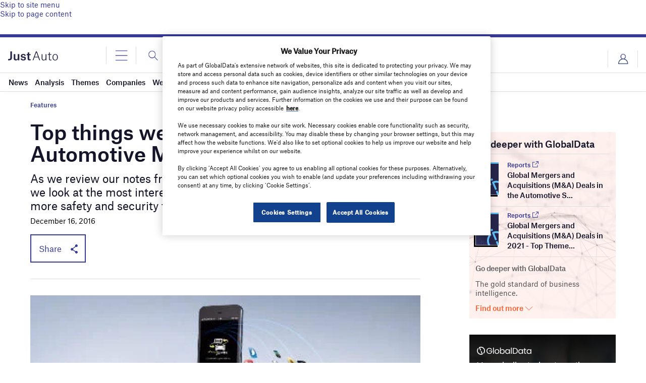

--- FILE ---
content_type: text/html; charset=utf-8
request_url: https://www.google.com/recaptcha/api2/anchor?ar=1&k=6LcqBjQUAAAAAOm0OoVcGhdeuwRaYeG44rfzGqtv&co=aHR0cHM6Ly93d3cuanVzdC1hdXRvLmNvbTo0NDM.&hl=en&v=PoyoqOPhxBO7pBk68S4YbpHZ&size=normal&anchor-ms=20000&execute-ms=30000&cb=onhka1fbj4bz
body_size: 49249
content:
<!DOCTYPE HTML><html dir="ltr" lang="en"><head><meta http-equiv="Content-Type" content="text/html; charset=UTF-8">
<meta http-equiv="X-UA-Compatible" content="IE=edge">
<title>reCAPTCHA</title>
<style type="text/css">
/* cyrillic-ext */
@font-face {
  font-family: 'Roboto';
  font-style: normal;
  font-weight: 400;
  font-stretch: 100%;
  src: url(//fonts.gstatic.com/s/roboto/v48/KFO7CnqEu92Fr1ME7kSn66aGLdTylUAMa3GUBHMdazTgWw.woff2) format('woff2');
  unicode-range: U+0460-052F, U+1C80-1C8A, U+20B4, U+2DE0-2DFF, U+A640-A69F, U+FE2E-FE2F;
}
/* cyrillic */
@font-face {
  font-family: 'Roboto';
  font-style: normal;
  font-weight: 400;
  font-stretch: 100%;
  src: url(//fonts.gstatic.com/s/roboto/v48/KFO7CnqEu92Fr1ME7kSn66aGLdTylUAMa3iUBHMdazTgWw.woff2) format('woff2');
  unicode-range: U+0301, U+0400-045F, U+0490-0491, U+04B0-04B1, U+2116;
}
/* greek-ext */
@font-face {
  font-family: 'Roboto';
  font-style: normal;
  font-weight: 400;
  font-stretch: 100%;
  src: url(//fonts.gstatic.com/s/roboto/v48/KFO7CnqEu92Fr1ME7kSn66aGLdTylUAMa3CUBHMdazTgWw.woff2) format('woff2');
  unicode-range: U+1F00-1FFF;
}
/* greek */
@font-face {
  font-family: 'Roboto';
  font-style: normal;
  font-weight: 400;
  font-stretch: 100%;
  src: url(//fonts.gstatic.com/s/roboto/v48/KFO7CnqEu92Fr1ME7kSn66aGLdTylUAMa3-UBHMdazTgWw.woff2) format('woff2');
  unicode-range: U+0370-0377, U+037A-037F, U+0384-038A, U+038C, U+038E-03A1, U+03A3-03FF;
}
/* math */
@font-face {
  font-family: 'Roboto';
  font-style: normal;
  font-weight: 400;
  font-stretch: 100%;
  src: url(//fonts.gstatic.com/s/roboto/v48/KFO7CnqEu92Fr1ME7kSn66aGLdTylUAMawCUBHMdazTgWw.woff2) format('woff2');
  unicode-range: U+0302-0303, U+0305, U+0307-0308, U+0310, U+0312, U+0315, U+031A, U+0326-0327, U+032C, U+032F-0330, U+0332-0333, U+0338, U+033A, U+0346, U+034D, U+0391-03A1, U+03A3-03A9, U+03B1-03C9, U+03D1, U+03D5-03D6, U+03F0-03F1, U+03F4-03F5, U+2016-2017, U+2034-2038, U+203C, U+2040, U+2043, U+2047, U+2050, U+2057, U+205F, U+2070-2071, U+2074-208E, U+2090-209C, U+20D0-20DC, U+20E1, U+20E5-20EF, U+2100-2112, U+2114-2115, U+2117-2121, U+2123-214F, U+2190, U+2192, U+2194-21AE, U+21B0-21E5, U+21F1-21F2, U+21F4-2211, U+2213-2214, U+2216-22FF, U+2308-230B, U+2310, U+2319, U+231C-2321, U+2336-237A, U+237C, U+2395, U+239B-23B7, U+23D0, U+23DC-23E1, U+2474-2475, U+25AF, U+25B3, U+25B7, U+25BD, U+25C1, U+25CA, U+25CC, U+25FB, U+266D-266F, U+27C0-27FF, U+2900-2AFF, U+2B0E-2B11, U+2B30-2B4C, U+2BFE, U+3030, U+FF5B, U+FF5D, U+1D400-1D7FF, U+1EE00-1EEFF;
}
/* symbols */
@font-face {
  font-family: 'Roboto';
  font-style: normal;
  font-weight: 400;
  font-stretch: 100%;
  src: url(//fonts.gstatic.com/s/roboto/v48/KFO7CnqEu92Fr1ME7kSn66aGLdTylUAMaxKUBHMdazTgWw.woff2) format('woff2');
  unicode-range: U+0001-000C, U+000E-001F, U+007F-009F, U+20DD-20E0, U+20E2-20E4, U+2150-218F, U+2190, U+2192, U+2194-2199, U+21AF, U+21E6-21F0, U+21F3, U+2218-2219, U+2299, U+22C4-22C6, U+2300-243F, U+2440-244A, U+2460-24FF, U+25A0-27BF, U+2800-28FF, U+2921-2922, U+2981, U+29BF, U+29EB, U+2B00-2BFF, U+4DC0-4DFF, U+FFF9-FFFB, U+10140-1018E, U+10190-1019C, U+101A0, U+101D0-101FD, U+102E0-102FB, U+10E60-10E7E, U+1D2C0-1D2D3, U+1D2E0-1D37F, U+1F000-1F0FF, U+1F100-1F1AD, U+1F1E6-1F1FF, U+1F30D-1F30F, U+1F315, U+1F31C, U+1F31E, U+1F320-1F32C, U+1F336, U+1F378, U+1F37D, U+1F382, U+1F393-1F39F, U+1F3A7-1F3A8, U+1F3AC-1F3AF, U+1F3C2, U+1F3C4-1F3C6, U+1F3CA-1F3CE, U+1F3D4-1F3E0, U+1F3ED, U+1F3F1-1F3F3, U+1F3F5-1F3F7, U+1F408, U+1F415, U+1F41F, U+1F426, U+1F43F, U+1F441-1F442, U+1F444, U+1F446-1F449, U+1F44C-1F44E, U+1F453, U+1F46A, U+1F47D, U+1F4A3, U+1F4B0, U+1F4B3, U+1F4B9, U+1F4BB, U+1F4BF, U+1F4C8-1F4CB, U+1F4D6, U+1F4DA, U+1F4DF, U+1F4E3-1F4E6, U+1F4EA-1F4ED, U+1F4F7, U+1F4F9-1F4FB, U+1F4FD-1F4FE, U+1F503, U+1F507-1F50B, U+1F50D, U+1F512-1F513, U+1F53E-1F54A, U+1F54F-1F5FA, U+1F610, U+1F650-1F67F, U+1F687, U+1F68D, U+1F691, U+1F694, U+1F698, U+1F6AD, U+1F6B2, U+1F6B9-1F6BA, U+1F6BC, U+1F6C6-1F6CF, U+1F6D3-1F6D7, U+1F6E0-1F6EA, U+1F6F0-1F6F3, U+1F6F7-1F6FC, U+1F700-1F7FF, U+1F800-1F80B, U+1F810-1F847, U+1F850-1F859, U+1F860-1F887, U+1F890-1F8AD, U+1F8B0-1F8BB, U+1F8C0-1F8C1, U+1F900-1F90B, U+1F93B, U+1F946, U+1F984, U+1F996, U+1F9E9, U+1FA00-1FA6F, U+1FA70-1FA7C, U+1FA80-1FA89, U+1FA8F-1FAC6, U+1FACE-1FADC, U+1FADF-1FAE9, U+1FAF0-1FAF8, U+1FB00-1FBFF;
}
/* vietnamese */
@font-face {
  font-family: 'Roboto';
  font-style: normal;
  font-weight: 400;
  font-stretch: 100%;
  src: url(//fonts.gstatic.com/s/roboto/v48/KFO7CnqEu92Fr1ME7kSn66aGLdTylUAMa3OUBHMdazTgWw.woff2) format('woff2');
  unicode-range: U+0102-0103, U+0110-0111, U+0128-0129, U+0168-0169, U+01A0-01A1, U+01AF-01B0, U+0300-0301, U+0303-0304, U+0308-0309, U+0323, U+0329, U+1EA0-1EF9, U+20AB;
}
/* latin-ext */
@font-face {
  font-family: 'Roboto';
  font-style: normal;
  font-weight: 400;
  font-stretch: 100%;
  src: url(//fonts.gstatic.com/s/roboto/v48/KFO7CnqEu92Fr1ME7kSn66aGLdTylUAMa3KUBHMdazTgWw.woff2) format('woff2');
  unicode-range: U+0100-02BA, U+02BD-02C5, U+02C7-02CC, U+02CE-02D7, U+02DD-02FF, U+0304, U+0308, U+0329, U+1D00-1DBF, U+1E00-1E9F, U+1EF2-1EFF, U+2020, U+20A0-20AB, U+20AD-20C0, U+2113, U+2C60-2C7F, U+A720-A7FF;
}
/* latin */
@font-face {
  font-family: 'Roboto';
  font-style: normal;
  font-weight: 400;
  font-stretch: 100%;
  src: url(//fonts.gstatic.com/s/roboto/v48/KFO7CnqEu92Fr1ME7kSn66aGLdTylUAMa3yUBHMdazQ.woff2) format('woff2');
  unicode-range: U+0000-00FF, U+0131, U+0152-0153, U+02BB-02BC, U+02C6, U+02DA, U+02DC, U+0304, U+0308, U+0329, U+2000-206F, U+20AC, U+2122, U+2191, U+2193, U+2212, U+2215, U+FEFF, U+FFFD;
}
/* cyrillic-ext */
@font-face {
  font-family: 'Roboto';
  font-style: normal;
  font-weight: 500;
  font-stretch: 100%;
  src: url(//fonts.gstatic.com/s/roboto/v48/KFO7CnqEu92Fr1ME7kSn66aGLdTylUAMa3GUBHMdazTgWw.woff2) format('woff2');
  unicode-range: U+0460-052F, U+1C80-1C8A, U+20B4, U+2DE0-2DFF, U+A640-A69F, U+FE2E-FE2F;
}
/* cyrillic */
@font-face {
  font-family: 'Roboto';
  font-style: normal;
  font-weight: 500;
  font-stretch: 100%;
  src: url(//fonts.gstatic.com/s/roboto/v48/KFO7CnqEu92Fr1ME7kSn66aGLdTylUAMa3iUBHMdazTgWw.woff2) format('woff2');
  unicode-range: U+0301, U+0400-045F, U+0490-0491, U+04B0-04B1, U+2116;
}
/* greek-ext */
@font-face {
  font-family: 'Roboto';
  font-style: normal;
  font-weight: 500;
  font-stretch: 100%;
  src: url(//fonts.gstatic.com/s/roboto/v48/KFO7CnqEu92Fr1ME7kSn66aGLdTylUAMa3CUBHMdazTgWw.woff2) format('woff2');
  unicode-range: U+1F00-1FFF;
}
/* greek */
@font-face {
  font-family: 'Roboto';
  font-style: normal;
  font-weight: 500;
  font-stretch: 100%;
  src: url(//fonts.gstatic.com/s/roboto/v48/KFO7CnqEu92Fr1ME7kSn66aGLdTylUAMa3-UBHMdazTgWw.woff2) format('woff2');
  unicode-range: U+0370-0377, U+037A-037F, U+0384-038A, U+038C, U+038E-03A1, U+03A3-03FF;
}
/* math */
@font-face {
  font-family: 'Roboto';
  font-style: normal;
  font-weight: 500;
  font-stretch: 100%;
  src: url(//fonts.gstatic.com/s/roboto/v48/KFO7CnqEu92Fr1ME7kSn66aGLdTylUAMawCUBHMdazTgWw.woff2) format('woff2');
  unicode-range: U+0302-0303, U+0305, U+0307-0308, U+0310, U+0312, U+0315, U+031A, U+0326-0327, U+032C, U+032F-0330, U+0332-0333, U+0338, U+033A, U+0346, U+034D, U+0391-03A1, U+03A3-03A9, U+03B1-03C9, U+03D1, U+03D5-03D6, U+03F0-03F1, U+03F4-03F5, U+2016-2017, U+2034-2038, U+203C, U+2040, U+2043, U+2047, U+2050, U+2057, U+205F, U+2070-2071, U+2074-208E, U+2090-209C, U+20D0-20DC, U+20E1, U+20E5-20EF, U+2100-2112, U+2114-2115, U+2117-2121, U+2123-214F, U+2190, U+2192, U+2194-21AE, U+21B0-21E5, U+21F1-21F2, U+21F4-2211, U+2213-2214, U+2216-22FF, U+2308-230B, U+2310, U+2319, U+231C-2321, U+2336-237A, U+237C, U+2395, U+239B-23B7, U+23D0, U+23DC-23E1, U+2474-2475, U+25AF, U+25B3, U+25B7, U+25BD, U+25C1, U+25CA, U+25CC, U+25FB, U+266D-266F, U+27C0-27FF, U+2900-2AFF, U+2B0E-2B11, U+2B30-2B4C, U+2BFE, U+3030, U+FF5B, U+FF5D, U+1D400-1D7FF, U+1EE00-1EEFF;
}
/* symbols */
@font-face {
  font-family: 'Roboto';
  font-style: normal;
  font-weight: 500;
  font-stretch: 100%;
  src: url(//fonts.gstatic.com/s/roboto/v48/KFO7CnqEu92Fr1ME7kSn66aGLdTylUAMaxKUBHMdazTgWw.woff2) format('woff2');
  unicode-range: U+0001-000C, U+000E-001F, U+007F-009F, U+20DD-20E0, U+20E2-20E4, U+2150-218F, U+2190, U+2192, U+2194-2199, U+21AF, U+21E6-21F0, U+21F3, U+2218-2219, U+2299, U+22C4-22C6, U+2300-243F, U+2440-244A, U+2460-24FF, U+25A0-27BF, U+2800-28FF, U+2921-2922, U+2981, U+29BF, U+29EB, U+2B00-2BFF, U+4DC0-4DFF, U+FFF9-FFFB, U+10140-1018E, U+10190-1019C, U+101A0, U+101D0-101FD, U+102E0-102FB, U+10E60-10E7E, U+1D2C0-1D2D3, U+1D2E0-1D37F, U+1F000-1F0FF, U+1F100-1F1AD, U+1F1E6-1F1FF, U+1F30D-1F30F, U+1F315, U+1F31C, U+1F31E, U+1F320-1F32C, U+1F336, U+1F378, U+1F37D, U+1F382, U+1F393-1F39F, U+1F3A7-1F3A8, U+1F3AC-1F3AF, U+1F3C2, U+1F3C4-1F3C6, U+1F3CA-1F3CE, U+1F3D4-1F3E0, U+1F3ED, U+1F3F1-1F3F3, U+1F3F5-1F3F7, U+1F408, U+1F415, U+1F41F, U+1F426, U+1F43F, U+1F441-1F442, U+1F444, U+1F446-1F449, U+1F44C-1F44E, U+1F453, U+1F46A, U+1F47D, U+1F4A3, U+1F4B0, U+1F4B3, U+1F4B9, U+1F4BB, U+1F4BF, U+1F4C8-1F4CB, U+1F4D6, U+1F4DA, U+1F4DF, U+1F4E3-1F4E6, U+1F4EA-1F4ED, U+1F4F7, U+1F4F9-1F4FB, U+1F4FD-1F4FE, U+1F503, U+1F507-1F50B, U+1F50D, U+1F512-1F513, U+1F53E-1F54A, U+1F54F-1F5FA, U+1F610, U+1F650-1F67F, U+1F687, U+1F68D, U+1F691, U+1F694, U+1F698, U+1F6AD, U+1F6B2, U+1F6B9-1F6BA, U+1F6BC, U+1F6C6-1F6CF, U+1F6D3-1F6D7, U+1F6E0-1F6EA, U+1F6F0-1F6F3, U+1F6F7-1F6FC, U+1F700-1F7FF, U+1F800-1F80B, U+1F810-1F847, U+1F850-1F859, U+1F860-1F887, U+1F890-1F8AD, U+1F8B0-1F8BB, U+1F8C0-1F8C1, U+1F900-1F90B, U+1F93B, U+1F946, U+1F984, U+1F996, U+1F9E9, U+1FA00-1FA6F, U+1FA70-1FA7C, U+1FA80-1FA89, U+1FA8F-1FAC6, U+1FACE-1FADC, U+1FADF-1FAE9, U+1FAF0-1FAF8, U+1FB00-1FBFF;
}
/* vietnamese */
@font-face {
  font-family: 'Roboto';
  font-style: normal;
  font-weight: 500;
  font-stretch: 100%;
  src: url(//fonts.gstatic.com/s/roboto/v48/KFO7CnqEu92Fr1ME7kSn66aGLdTylUAMa3OUBHMdazTgWw.woff2) format('woff2');
  unicode-range: U+0102-0103, U+0110-0111, U+0128-0129, U+0168-0169, U+01A0-01A1, U+01AF-01B0, U+0300-0301, U+0303-0304, U+0308-0309, U+0323, U+0329, U+1EA0-1EF9, U+20AB;
}
/* latin-ext */
@font-face {
  font-family: 'Roboto';
  font-style: normal;
  font-weight: 500;
  font-stretch: 100%;
  src: url(//fonts.gstatic.com/s/roboto/v48/KFO7CnqEu92Fr1ME7kSn66aGLdTylUAMa3KUBHMdazTgWw.woff2) format('woff2');
  unicode-range: U+0100-02BA, U+02BD-02C5, U+02C7-02CC, U+02CE-02D7, U+02DD-02FF, U+0304, U+0308, U+0329, U+1D00-1DBF, U+1E00-1E9F, U+1EF2-1EFF, U+2020, U+20A0-20AB, U+20AD-20C0, U+2113, U+2C60-2C7F, U+A720-A7FF;
}
/* latin */
@font-face {
  font-family: 'Roboto';
  font-style: normal;
  font-weight: 500;
  font-stretch: 100%;
  src: url(//fonts.gstatic.com/s/roboto/v48/KFO7CnqEu92Fr1ME7kSn66aGLdTylUAMa3yUBHMdazQ.woff2) format('woff2');
  unicode-range: U+0000-00FF, U+0131, U+0152-0153, U+02BB-02BC, U+02C6, U+02DA, U+02DC, U+0304, U+0308, U+0329, U+2000-206F, U+20AC, U+2122, U+2191, U+2193, U+2212, U+2215, U+FEFF, U+FFFD;
}
/* cyrillic-ext */
@font-face {
  font-family: 'Roboto';
  font-style: normal;
  font-weight: 900;
  font-stretch: 100%;
  src: url(//fonts.gstatic.com/s/roboto/v48/KFO7CnqEu92Fr1ME7kSn66aGLdTylUAMa3GUBHMdazTgWw.woff2) format('woff2');
  unicode-range: U+0460-052F, U+1C80-1C8A, U+20B4, U+2DE0-2DFF, U+A640-A69F, U+FE2E-FE2F;
}
/* cyrillic */
@font-face {
  font-family: 'Roboto';
  font-style: normal;
  font-weight: 900;
  font-stretch: 100%;
  src: url(//fonts.gstatic.com/s/roboto/v48/KFO7CnqEu92Fr1ME7kSn66aGLdTylUAMa3iUBHMdazTgWw.woff2) format('woff2');
  unicode-range: U+0301, U+0400-045F, U+0490-0491, U+04B0-04B1, U+2116;
}
/* greek-ext */
@font-face {
  font-family: 'Roboto';
  font-style: normal;
  font-weight: 900;
  font-stretch: 100%;
  src: url(//fonts.gstatic.com/s/roboto/v48/KFO7CnqEu92Fr1ME7kSn66aGLdTylUAMa3CUBHMdazTgWw.woff2) format('woff2');
  unicode-range: U+1F00-1FFF;
}
/* greek */
@font-face {
  font-family: 'Roboto';
  font-style: normal;
  font-weight: 900;
  font-stretch: 100%;
  src: url(//fonts.gstatic.com/s/roboto/v48/KFO7CnqEu92Fr1ME7kSn66aGLdTylUAMa3-UBHMdazTgWw.woff2) format('woff2');
  unicode-range: U+0370-0377, U+037A-037F, U+0384-038A, U+038C, U+038E-03A1, U+03A3-03FF;
}
/* math */
@font-face {
  font-family: 'Roboto';
  font-style: normal;
  font-weight: 900;
  font-stretch: 100%;
  src: url(//fonts.gstatic.com/s/roboto/v48/KFO7CnqEu92Fr1ME7kSn66aGLdTylUAMawCUBHMdazTgWw.woff2) format('woff2');
  unicode-range: U+0302-0303, U+0305, U+0307-0308, U+0310, U+0312, U+0315, U+031A, U+0326-0327, U+032C, U+032F-0330, U+0332-0333, U+0338, U+033A, U+0346, U+034D, U+0391-03A1, U+03A3-03A9, U+03B1-03C9, U+03D1, U+03D5-03D6, U+03F0-03F1, U+03F4-03F5, U+2016-2017, U+2034-2038, U+203C, U+2040, U+2043, U+2047, U+2050, U+2057, U+205F, U+2070-2071, U+2074-208E, U+2090-209C, U+20D0-20DC, U+20E1, U+20E5-20EF, U+2100-2112, U+2114-2115, U+2117-2121, U+2123-214F, U+2190, U+2192, U+2194-21AE, U+21B0-21E5, U+21F1-21F2, U+21F4-2211, U+2213-2214, U+2216-22FF, U+2308-230B, U+2310, U+2319, U+231C-2321, U+2336-237A, U+237C, U+2395, U+239B-23B7, U+23D0, U+23DC-23E1, U+2474-2475, U+25AF, U+25B3, U+25B7, U+25BD, U+25C1, U+25CA, U+25CC, U+25FB, U+266D-266F, U+27C0-27FF, U+2900-2AFF, U+2B0E-2B11, U+2B30-2B4C, U+2BFE, U+3030, U+FF5B, U+FF5D, U+1D400-1D7FF, U+1EE00-1EEFF;
}
/* symbols */
@font-face {
  font-family: 'Roboto';
  font-style: normal;
  font-weight: 900;
  font-stretch: 100%;
  src: url(//fonts.gstatic.com/s/roboto/v48/KFO7CnqEu92Fr1ME7kSn66aGLdTylUAMaxKUBHMdazTgWw.woff2) format('woff2');
  unicode-range: U+0001-000C, U+000E-001F, U+007F-009F, U+20DD-20E0, U+20E2-20E4, U+2150-218F, U+2190, U+2192, U+2194-2199, U+21AF, U+21E6-21F0, U+21F3, U+2218-2219, U+2299, U+22C4-22C6, U+2300-243F, U+2440-244A, U+2460-24FF, U+25A0-27BF, U+2800-28FF, U+2921-2922, U+2981, U+29BF, U+29EB, U+2B00-2BFF, U+4DC0-4DFF, U+FFF9-FFFB, U+10140-1018E, U+10190-1019C, U+101A0, U+101D0-101FD, U+102E0-102FB, U+10E60-10E7E, U+1D2C0-1D2D3, U+1D2E0-1D37F, U+1F000-1F0FF, U+1F100-1F1AD, U+1F1E6-1F1FF, U+1F30D-1F30F, U+1F315, U+1F31C, U+1F31E, U+1F320-1F32C, U+1F336, U+1F378, U+1F37D, U+1F382, U+1F393-1F39F, U+1F3A7-1F3A8, U+1F3AC-1F3AF, U+1F3C2, U+1F3C4-1F3C6, U+1F3CA-1F3CE, U+1F3D4-1F3E0, U+1F3ED, U+1F3F1-1F3F3, U+1F3F5-1F3F7, U+1F408, U+1F415, U+1F41F, U+1F426, U+1F43F, U+1F441-1F442, U+1F444, U+1F446-1F449, U+1F44C-1F44E, U+1F453, U+1F46A, U+1F47D, U+1F4A3, U+1F4B0, U+1F4B3, U+1F4B9, U+1F4BB, U+1F4BF, U+1F4C8-1F4CB, U+1F4D6, U+1F4DA, U+1F4DF, U+1F4E3-1F4E6, U+1F4EA-1F4ED, U+1F4F7, U+1F4F9-1F4FB, U+1F4FD-1F4FE, U+1F503, U+1F507-1F50B, U+1F50D, U+1F512-1F513, U+1F53E-1F54A, U+1F54F-1F5FA, U+1F610, U+1F650-1F67F, U+1F687, U+1F68D, U+1F691, U+1F694, U+1F698, U+1F6AD, U+1F6B2, U+1F6B9-1F6BA, U+1F6BC, U+1F6C6-1F6CF, U+1F6D3-1F6D7, U+1F6E0-1F6EA, U+1F6F0-1F6F3, U+1F6F7-1F6FC, U+1F700-1F7FF, U+1F800-1F80B, U+1F810-1F847, U+1F850-1F859, U+1F860-1F887, U+1F890-1F8AD, U+1F8B0-1F8BB, U+1F8C0-1F8C1, U+1F900-1F90B, U+1F93B, U+1F946, U+1F984, U+1F996, U+1F9E9, U+1FA00-1FA6F, U+1FA70-1FA7C, U+1FA80-1FA89, U+1FA8F-1FAC6, U+1FACE-1FADC, U+1FADF-1FAE9, U+1FAF0-1FAF8, U+1FB00-1FBFF;
}
/* vietnamese */
@font-face {
  font-family: 'Roboto';
  font-style: normal;
  font-weight: 900;
  font-stretch: 100%;
  src: url(//fonts.gstatic.com/s/roboto/v48/KFO7CnqEu92Fr1ME7kSn66aGLdTylUAMa3OUBHMdazTgWw.woff2) format('woff2');
  unicode-range: U+0102-0103, U+0110-0111, U+0128-0129, U+0168-0169, U+01A0-01A1, U+01AF-01B0, U+0300-0301, U+0303-0304, U+0308-0309, U+0323, U+0329, U+1EA0-1EF9, U+20AB;
}
/* latin-ext */
@font-face {
  font-family: 'Roboto';
  font-style: normal;
  font-weight: 900;
  font-stretch: 100%;
  src: url(//fonts.gstatic.com/s/roboto/v48/KFO7CnqEu92Fr1ME7kSn66aGLdTylUAMa3KUBHMdazTgWw.woff2) format('woff2');
  unicode-range: U+0100-02BA, U+02BD-02C5, U+02C7-02CC, U+02CE-02D7, U+02DD-02FF, U+0304, U+0308, U+0329, U+1D00-1DBF, U+1E00-1E9F, U+1EF2-1EFF, U+2020, U+20A0-20AB, U+20AD-20C0, U+2113, U+2C60-2C7F, U+A720-A7FF;
}
/* latin */
@font-face {
  font-family: 'Roboto';
  font-style: normal;
  font-weight: 900;
  font-stretch: 100%;
  src: url(//fonts.gstatic.com/s/roboto/v48/KFO7CnqEu92Fr1ME7kSn66aGLdTylUAMa3yUBHMdazQ.woff2) format('woff2');
  unicode-range: U+0000-00FF, U+0131, U+0152-0153, U+02BB-02BC, U+02C6, U+02DA, U+02DC, U+0304, U+0308, U+0329, U+2000-206F, U+20AC, U+2122, U+2191, U+2193, U+2212, U+2215, U+FEFF, U+FFFD;
}

</style>
<link rel="stylesheet" type="text/css" href="https://www.gstatic.com/recaptcha/releases/PoyoqOPhxBO7pBk68S4YbpHZ/styles__ltr.css">
<script nonce="E82q40UEFGRva0UmHQEfcg" type="text/javascript">window['__recaptcha_api'] = 'https://www.google.com/recaptcha/api2/';</script>
<script type="text/javascript" src="https://www.gstatic.com/recaptcha/releases/PoyoqOPhxBO7pBk68S4YbpHZ/recaptcha__en.js" nonce="E82q40UEFGRva0UmHQEfcg">
      
    </script></head>
<body><div id="rc-anchor-alert" class="rc-anchor-alert"></div>
<input type="hidden" id="recaptcha-token" value="[base64]">
<script type="text/javascript" nonce="E82q40UEFGRva0UmHQEfcg">
      recaptcha.anchor.Main.init("[\x22ainput\x22,[\x22bgdata\x22,\x22\x22,\[base64]/[base64]/[base64]/ZyhXLGgpOnEoW04sMjEsbF0sVywwKSxoKSxmYWxzZSxmYWxzZSl9Y2F0Y2goayl7RygzNTgsVyk/[base64]/[base64]/[base64]/[base64]/[base64]/[base64]/[base64]/bmV3IEJbT10oRFswXSk6dz09Mj9uZXcgQltPXShEWzBdLERbMV0pOnc9PTM/bmV3IEJbT10oRFswXSxEWzFdLERbMl0pOnc9PTQ/[base64]/[base64]/[base64]/[base64]/[base64]\\u003d\x22,\[base64]\\u003d\\u003d\x22,\x22w4pPdMKvwrFJTsK4d3Rhw6A4wrXCt8OSwr1wwp4+w7IdZHrCtMKEworCk8O4wqo/KMOEw6jDjHwBwr/[base64]/CgXwkBcOIPm/CkVAEw6jDuwjCinctQsORw6ESw7/[base64]/P8KXMDHCusKzLcKSwo3DpsONw7IIw5LDpsOSwrpCACQhwr3DuMO5XXzDl8OIXcOjwoYqQMOldGdJbxPDr8KrW8KGwrnCgMOaaFvCkSnDq03CtzJMQcOQB8OKwoLDn8O7wpNAwrpMbHZ+OMOjwqkBGcOcRRPCi8KJYFLDmAQzRGhhK0zCsMKpwpo/BQXCvcKSc2HDuh/CkMKFw6dlIsOrworCg8KDXcO5BVXDssK4woMEwonCl8KNw5rDnVzCgl4kw5cVwo4Hw4vCm8KRwo/[base64]/w44qw6hOw4w4FMK0w71Ww41vBDrDtQ7Cu8KYw6s9w44Ew5PCn8KvGsK/TwrDgcO2BsO7GU7CisKoMiTDplpWSQPDtjnDn0kOScOhCcK2wq7DrMKka8KJwo4rw6UMZnEcwrM/w4DCtsOJfMKbw5wFwqgtMsK7wqvCncOgwpIcDcKCw5Vowo3Cs37CgsOpw43CucKxw5hCCcKoR8Kdwo/DsgXCiMK7woUgPCkebUbChsKzUk4mLsKYVWPChcOxwrDDjAkVw53DjljCilPCvjNVIMKswqnCrnpUwqHCkyJxwrbCom/CmcKwPGgIwoTCucKGw6LDpEbCv8OGHcKJUigyPQZ2SsOgwojDoGYNaDHDjMO8wqDDscKuQcKPw5RPbhfCncO0TSk2wpbCtcOXw6t7w6I3w7XCmsObexsCLcO9LsObw6XCjsO/Y8K+w6QMGcOPwqXDviplR8Klc8K2DcOfEMKNBAbDisOjQnVgBStKw6BqRDRXCsK7wqBkIStuw48yw5XDuzzDlGR+wr5OTRnCksK1woofKcOIwoQsw7TDlQ/CiwRIFW/ClsKYPsOUIEDDqHbDuTsGw5/CvhFwM8K5wqVDegrDtMOOw5jDjcOQw6bCgMOlVcOnDcKySsODLsODwoJsWMKaJBkuwonDskzCp8KJT8Odw505e8O/[base64]/CoVANw5NsXcKgI8KSXsKbBXvDkBwBAlgZQsOeJGxpw4XClmDCh8K9w7bCucOEXRMxwohew6F+JWUHw6fCnWrCvMKVbwzCuDnDkBnCusKfDAk8FnYFwqjCnMOxEcK0wp7CjMOcAsKoecOccxzCq8OWA1jCv8O9CgZyw6oSTjNpwohVwpEdH8O/wogywpbClMORw4AoEFTCmlljDHbDt1rDo8K5w4PDnsOCcsK+wpDDpVpjw5BQAcKkw4Z3XnPDvMK9RMKGwpo5wo94bWl9H8ODw53ChMOzc8K4dMOxw7zDrDgvw6zCv8OmYcKQLw/[base64]/wrxqwqsPwo12w7twIADCkCPCs8KBwq0mw4tnw6fCk2Aew6DClg/DrsK8w7/ClHLDjQLCrsOuOzFrPMOhw6xVwo7CucOgwq07wpBow6sEYsOXwpnDnsKiMHDCocOHwr0Rw4TDvw0qw5/[base64]/[base64]/w4YwE8K8w7bDnhDCu8KJdgt/[base64]/VMOUEsKfw79nwq1bPCTDlsK6wqDDnxMYw6zClAZqwrTDr2p7woTDvXoKwoZpJW/[base64]/DvcKubcKtQlAaLGkWXwd0wqEQQ2TDn8O6w41QBBYKwrICJ1zCp8OCw6LCoVXDjcOhYMOtIcKbwo9BOsOhfBw4angMUD7DvwvCiMKvecK/w6DCsMK7Wi7CocK7SlfDvsKPGH8DH8OnWsKnw77DvSjDrcOtw5fDucOxwoXDqyNwMhsGwoA+dB7DuMKww6IJw4EAw7g6wqnCsMKtdQt+w7tNw6/[base64]/[base64]/w67CncKFwoxiw4g8w7TCkiJ8woLDnH4mw6PCucKUJMKcwoN3acK/wrBHw60/w4XCj8O7w4l1EcO7w47CtsKSw7ZvwpfCgMOlw6XDt3nCjTwRNgnDhV14YjFFfcOTcMOfw6gxwrZQw73DuTEqw6lNwpDDrkzCicOOwrvDu8OFFcOxw7p0w7R/YHZKN8OHw6Ymw67DssORwrTCqHbDjcO4DCFYTcKZLgdFQFA7VgXDtgAQw7/[base64]/[base64]/CrR4Gw60uwqfDoj0nVMO5QcKZw5sowpo4wq4uw4PDtMKOwq7ChQjDnsO0WwLDssOVNsKWZVHDiTMowpBED8Kuw73DmsOPw7F6w4d4wrEMBx7DsHvCuCsBw43Dj8OlcMOmYnd0wpQGwpvChsKpw6rCpsKpw7/[base64]/wqIkcnDCki/[base64]/CrF9Fw6TDncKOOMKIBwTClwHChVZzwo4uwpQXC8KHdkN2wqLCtMO8wr7Do8OywqLDvMOPNsKgf8OdwojCqcKCw5zDgcKxBcKGwoMrwrxEPsO1w5bCqMO+w6HDgMKaw7/CmVF9wqHCmkdOBAbCpi3Dpi0GwqPCrcOZScOUwrfDrsK3w4gzW3DDkEHCs8Kow7DCuDsxw6MEeMOQwqTDoMK6w5vDkcKPO8ORW8Omw7DDocK3w6rCnRXDtlhlw7zDhC3Dk3Aew7rCrRNcwrTDoEZowr3CmkfDvUzDocKOB8OoOsK6acKfwrs5wofDkEXCscOyw7E/[base64]/[base64]/Ch1zDgzwywpFNwpcCwqXDhsKswow3w73CuMKXwo7DqE3DghPDmmtqwoNeYF3CvMOkwpXCjsKHw6vDmMOmY8K4YsO9w4zCvl/CpMKowp5Jw7vCmXdJw4bDtMKXNQMtwqfCjwfDsznCucOzw7/CoH0lwpxpwrbDhcO9JsKQdcO7WnljAwYaSsK2wrkyw5oPbGUObsOncHcwOzfDmxVFC8O2NBgMLMKICSjDgjTCuyQew4thw43DksOow7lcwrnDtj0MMxNMwrnCgsObw7XCiE3DkyHDuMOiwo9pw6rChiR2wrvDpifDucK4w7TDv2kuwrwpw5FXw6bDhl/DlmTDvwTDtcKVBRjDrsKHwq3Dn1wPwrAzPMK1wrB3I8OcUsOuwr7CmMOwIXLDo8KbwoYRw7tkw6vDkScaQiTDlcOyw7rDhSd7FMKRwpXCn8KCahzDs8ODw5VufsOKwoYXOsK/[base64]/DlMKuw6vCi8OfC8O8Wm3CnMOkwr41J3NeB8ONNlbCosK+wp/DmMOEYcOgwqTDiFbDjsKPwqbDnUp8w4/DmMKkJ8O1F8OwRT5SRsKrSxNdMDrCnUl2w6J8LhhyKcOQw4/[base64]/chxye20aw6rDrcOSw6Rcw5U8PGdcI8KuJj5KH8KVwpPCt8KLTsObf8OUw7DDp8KgDMOGQcK4wolPw6liwqrCnMO0wrl7w4FMw6bDt8KlI8KPa8KXexzDqsKXwrMpNFbDscOrAmrCuxrDuG/Coi0cfyvDtDPDjXUNektzecOnasOEw6wsOG7Duw5DD8OgVThBwocew6jDtMO6P8K/wrHCicKPw5ZUw51uFcK0EmfDvMOiTsKjw5vDghzCmMO1wqQZC8OwFxHCj8OuJm5HEsOqwrjCtgzDmMO6CX4gw53DikPCu8KSwozDpcOxYybDtsKxwpbCjl7Clnxbw4/Dn8KpwpQ8w7AywpjCsMK6wqTDlWrDhcKOwo/[base64]/DgcKuFMK8NB0Ew7vDuCULw4fCgSvDnMKHw7wxAF/[base64]/[base64]/[base64]/Cqh5bw6zDu24BfcOlwo5QDSjDqSRnw4nDksKRw4oywrgOw7PDjcOUwqoXVHXCjEE8woxcwoPCj8ONZ8Oqw6DDusKLVE5fwpx7HMOkXUnDmHJKLFvCn8K+CWHDvcKvwqHDlQ8Dw6HCksO/[base64]/DrFzDv2vCvcK/aMOuKzfDi8OlAcKyasOKOSTCvMOwwpDDkHJ5JsOTO8KMw4HDlD3DusOzwrHDisKeAsKDw6jCoMOww43DohMUOMKQf8KiLgEKTsOEcj7Dnx7DkcKCVMK7b8KfwpXCosKODCrCsMK/wpDCmRlhw6zCr2AKT8O4YwREwp/DnhbDoMKww5nCt8Oiw44AGMOCwpvCicO0F8KiwosowprDmsK+w5/[base64]/VcOPNsKuw7TClMO9cXXCj8Kpc8OgwpQVacKww7kow6LDpRoHGsO9eBJjcMOywohjw6rCgCHDjEktKiTDn8KWwrU/[base64]/CkcOAUsOXw6F6DsKjYVnCvMKKwpnCmjjCvjQ6wp8XS0FewpbCoVVMw79mw4XCusK/w4XDucOQAWgDw5Izw7oORMKDWEvClwLCqQRDw4LCjcKMHcO0PHdJwo9JwojCii46Szc5IQ9zwpTChsKPIsOfwq3Cr8KBCCMaL2tJPVXDgCDDp8OrTG7CqcOHFMKnRcO/w48fw7sUwoTCq0dkOsOAwq4ndMOZw5/CmcOaC8OhRR3Cn8KhKBDCg8OiHcOMw5vDg0HCtsOtw6/[base64]/Dtmg6w6PClcKtwosXwqgrwqTDm2/DrGXCg8OaW8KBwpA9eAd6V8K/[base64]/DqgzDpMO5wofCvApxG8OkwoLCl8OcEwM5a3BXw5EyS8O2wqbCq31gw5MnZBYXw4hjw4HCh2M0YjR1w6dBcsOSXsKGwpvDpsKhw7p7wrzChw/DpsOjwqQbOcOvwqt6w71YO1FUw48XbsKsKyjDkMO/CMO6YcKpP8O4IMOsbj7DvMO6LMO4w5IXGkADwrvCmWnDuA7ChcOoJyPCsU81wqMfFMKdwpM5w51kbcK1H8OpETo1HCEkw6Ibw6rDly7DgHI/w4fChsOPSy83WMOgwrbCpQYAw5Q0I8OWw4vCoMOIwpXCj0DDkGVJfW8wdcKqXsKUTMOGUMKiwo9ywqBRw4Y0LsOyw4VIe8KZKTAPVcOZwoltwqrCtSBtVQdiwpIwwpnCrmkJwpvDsMKAbS4dD8KrOlTCrU/ClsKMWMOICEnDq1/[base64]/DqFEPMsKdP8OTP3rDjH57R8O9wp9fwrzChnN/wqdTwp4UfsKwwp5OwoPDrcKDw7piHFLCkVPCgcOJRXLDosOjMFvCvsK7wpo+Il0ZPSoLw5sJecKsOEJDDFYVIcKXDcKGw7ETQX/DgGQ0w6QPwqtFw47Com7Cl8OkckZ6XcOnDmUXZhXDhn8wGMKaw7JzU8KYY2HCsR0VGCfClMOzw6HDgMKyw6TCjm7DtMKaW3DCtcOswqXDtsKQw7saUgZHw4Z/DcKnwqVbwrA4EsKIDR/CvMKdwpTDqsKUwpPDmjZvw4shMcOiw6jDrivDrsO/[base64]/WCTCsMO+w7hTwqgWTBJ5ZMKXwq/[base64]/w6nDhsKTHBsMKkvDlxrCq8KHwqDDlwsnw6g6w6nDghnDn8Kaw5LCtnJMw5x5w50vfMK6w6/[base64]/CtDDChhtYw6fCpMKtw7LDjAbDpsKDJzvDpMKLwovCjsOUX1bDl0PCqA5HwpvDq8OiAsOSV8OYw7FDwpjCn8OdwrFVwqLCtMKnw4zCjjrDhk9Wb8Ovwqg4HVrCrcK6w4jCgcOpwozCh3bCr8Ocw4HCrwnDp8KVw5bCg8K/[base64]/NcKOXsO0woXCtsOHw7HDqkHCkMK0c0M2w6LDkE/ClE7DlG7DkcKMw4Agwo3CkcO2wr5PbGtvIsKgE0IrwqHDtjxrSkZ3YMOVBMO4wrvDp3E7wo/DpU85w6zDm8KQw5lHw7bDqzfCv1XDq8O1C8KydsOXw7Q8w6EpwqfCksKkQAFsKg7Cj8K0woMAw5/DsV9vw6deasK9w6DDh8KSQsKgwqnDjsKEw44Sw49UA1BvwpY+IA7CkGPDncOlNEzCj0bCszxDJ8KswrHDtWUdwq3CqcKiB3N2w6DDssOmUsKPMQHDlR/CtDIjwpYXTG7ChsONw6gzY0zDiQ/DosOIF07DssKiKjdwS8KbAwZ6wp3Ch8OUBUsww4N9YHUUwqMSGALCjcKJwrVRPcOZw6XDksOqJAzDk8K/w7HCqEjDucOfwo1mw4kMci3CisKLGcKbVijCgsOMGVjCvsKgwpxZRUUtwq4DSFBRTMK5wpJnwrvDrsOIw5FvQzbCoGMHwpZRw5QLw5Qmw6AOw5DCpcO4w4MsesKCDgXDtMK0wqAwwoTDsWvDnsOEw4YkIU5nw5HDvcKbw51LLB5dw63Cg1/ChsOsaMKqw5vCsXt3wo5/w6I3w7zCssO4w5lZc1zDoGzDsR3CtcKfS8K6wqMdw6fCocO3AR/Co03DnHLCjlTCtsOIGMODW8K/MX/DisK8w5fCrcKTVMK2w5nDh8O7d8K9QsKzY8Oqw6RcDMOmM8O7wqrCu8OBwqJ0wolBwrsCw7Myw7DCjsKtwofCiMKYbhwgJiFqb2pWw5gaw4XDksOdw7TComPCvMOzcBViwpIPCnM6w6N2eEzDtBHCnyIuwrx5w7AGwrdpw5k/wo7DlhReV8O5w6rDrQdQwrfCqkHDncKAWsKbw5XDgsONw7XDnsOaw7TDuVLDiV5Vw5XDhBBcGcK6w5k2w4zDvjvCoMO7BsOSwpHDg8KlfsKJwplhCxLCn8ObNyNQJ19DPUo0HGLDisOdeSoJwqdvwq4FIjt1wp/DoMOhdEgnSsKBFE9AeiFVcsOif8OzKcK7BMO/wpk0w4RDwps7wr4Zw65pPyEROSQkw7xEIRfDiMOLwrZ6wonCjy3Ds33DtcKbw5jCvBDDj8O5XMOBwq0hwqHCpiRjFws7CMKBOhojLcOZB8OmXynCrSjDq8KcERFKwrcww7JmwrvDgMKXbUQIFcKEw4nDhi/DpDbDisKLwrbCthdlEjNxwppYw5XCl3jDrHjCqCJMwqTCiErDlXLDmg/Dn8OCwpAjw71yUG7DqMKEw5EAw6gFOMKRw47Dn8Orwp7CmiB1wonCtMKffcOEwpXDq8KHw69/w6/DhMK5wqITw7bDqcOlw4svw5zDs0tOwqLCkMKUwrdew4RRw50+AcORfCjDsHjDlcKpwqUxw5DCtcORCRnCscK3wrTCkktHNcKcwopKwrXCq8K/eMKyGh3Cqi/CoSDCi0I4X8KoJQTClMKBwqtqwoA2csKTwrLCiznDq8OsJm/DrGNnNcKqaMKdGmHCjTnCkHzClmdQdMKrwpvDrCFsHWNKTyhGQE1GwpF8Ri7Do1zDq8KLw5jCtkAyS3LDrQMiCnnCt8Ogw647ZMOQSGY+w6JQflpUw6nDtsOjw4zCiw0MwoJeeh8bwoM8w6PCvj4Bw54UE8Kbwq/CgsOVw4g/w79pBMOlwqTCpMK5f8OTwqfCuV3DtQjCncOmwrnDiVMcPAwGwqfDqD3Do8KkMzzCpGJpwqXDtF3ClHIew5pGw4PDr8KlwpJGwrTCgjfDpcODwoM0NRkRwq5zMMKRw73Dmm3DjBHDigXCisOxwqQmwqvDh8OkwoLCtycwQcKQw57ClcKywqMaMkDDl8OlwqMxfcO4w7/CmsOBw7/DsMKkw57CnA3DgsKIwo1hw5pEw50DU8OdeMKgwp5qKcKxw4nCi8Onw4kUVhc7Z0TCrxbCmBDClRTCiw4bFcOUMMO9JcKCRQ9XwpE0Hj/[base64]/[base64]/DjcO+wo9ZwrrCssO3woVXw7vDt1vDkcKMw47Dg1BKZsKGw7DClkdCw78gKsOzw5NRHsK+LXAow68Yf8OVFxYcwqQ2w6dvwp5mbDJHCRjDpsOIXwPChSMVw6bDhcOOw5LDtVjCrmnClsOkw5skw5jDqlNGOsO/w5kQw5DCujjDsCDClcOfw67Cn0jCscK4w4XCvmnDicONw6zDjMKkwpDCqH88esKJw7QEwqHCksO6dlPCssODdnbDmgHDvT5xwq3DqCbCr1LDk8KaS2HChsKyw7dRVcK/PA03OyrDsGw2wqd/PBjDnknDqcOow6QMwr1Bw6B+IcKZwqdvBMKpwqsrezkFw7HDk8OkJMKTNTg+wrx/RsKVwrsmMQxpw5rDhcOyw4NsZE/Cv8O2NcO0wprCncKEw5rDkzjCpsKiEyfDukjCo1jDgjp8DcKRwobDoxrCpmEDGlHCrQInwo3CvMKPKVhkw5R5wpUewoDDjcOvw6Y/[base64]/DrVU3Mz/DmEvDmcOcw5nDgC4/w4nDhcOGGsOadB0Vw6HCjWYZwoVsUsOGwr3CoG/ClMKpwp5FO8OWw6TCsD/Dqg3DrMKfLw9HwpMUNW0YRcKfwrEhEiHChcOEwpoTw6bDosKBFDsCwrBfwqXDuMKvcQhpKMKHIm9dwpcNwpbDhVk5OMKowr4TP0F5CDNoPV0Mw4cUT8O7P8OebSHDhcOWW1TDq1jCpMKWR8ONJzkpV8O4w7xoTcOWaS/DqMO3GMKBw7N+wrg9BEbDrMO+aMKlC3zCp8K5w4kCw4sIw4HCosOnw7VebWQxBsKLw4oXccOXw4UQwph/wo1JZ8KIRHrCqsO4AcKTAMO/ORLDusO0wr3ClMOabkdfw7rDnDIwRi/[base64]/DmMKhch3CnsOYMiVjwrNFIcOEbsOPecOkDsKWwqPDvD5owoNcw4spwoM8w4PCo8KswpvDgUrDjHDDg2VSP8O/bMOdwoJww5LDnQHDtMOMeMO2w6s/RTY8w4oVwrIIT8Kzw6cbMA9ww5nCv1UeZcOfS2/CqQRpwpYUXDHDjcO7U8OJw53Cs1UXwpPCicKpbCrDrQpNw5kyG8KDRcO2dCdMPsKSw7DDvMO6Pi95Txciwq/CmDHCqljDn8OCNj0dGMORB8OMwrNtFMOGw5XDoCTDtgfCqArCp00DwoNUZgBqw67Cs8KiNiXDr8O3wrbCiW13w4g9w6rDmV7Co8KTVsKvw7PDsMOcw7vCvybCgsOLwrNZRGPDgcKswpHDvh56w75uLTPDqiY1asOgwojDoBlHw6hWd1PCvcKNSGFyTz4Fw5/[base64]/DpwTCk3U1DcOoQ0LDsUDCk8KQwpLCvsK7Rm0nw7bDnMO/wpkpw4puw7HDrk3DpcKkw6RawpZlw7NXwrlWFMKzC2LDlMOXwoDDn8OYGMKtw7DCvG8hVMOIVnbDvVE5RsKbAMOYw6AedHNNwpcbwq/CvcODHVXDnMKdEsO8LsOLwoHCrnYvZMK0wrUyE33CrBrCkzDDs8KrwrxbA0TCqMOwwprDiDB3JsOCw4fDmMK6bE3Dg8KSwrtgPjImw7lSwrLDnsO2aMKTw4vCkMKnw4Yrw4tFwqYFw4nDhsK2a8OBYkDCnsKvRE0oD1vClh1EYg/Cq8KKSMOXwqIgw5B3wo1ew4PCt8KLw75qw6jCrcO6w6pmwr7DksOEw5g4BMO0dsOlR8OsTkh9KR/ClMOLJcK6wo3DisKxw6rDqk9vwozCnUo6GnjDplHDtF7Do8OZcEDDjMK5Shclw5TDjcKcwpl+D8KRw4Z0w6w6wo8OSw5MZcKDwpx3wrjDnVXDvsKzHyjCjmzDksK7wrBMeURICh/[base64]/GMK/[base64]/[base64]/CpwLChnPCpizDoVRbw6UBc2LCrcOCw77Dl8Kowps5QhHDjMKGwozDmUMKNcKuw4TCvj9YwrJ3BlQjwoA4e2fDins1w7sNMVpYwoPCmlETwp1tKMKcZTfDonvCgMOzw7/CjMKLccKvwr8hwrnDucK3wq9jb8Ocwr3ChcOGA8KhJi3DusKMXBjDiWM8bcKNwqTDhsOyd8KUNsK5wrbDmFHDqjXDqAHDuQ/CnMOcEBEAw5JPw5bDocK4BmLDqmDCiCsFw4/Cj8K9a8KxwpwDwqVdwovCosOSVcOLNWzCnMOew77DgR7Cq07DjsKww7VAD8OdV3lFUsOwG8KiDcKpHWg9OsKUwpEkVlrCgsKAB8OCw5sZwpc0U3Jhw6dowprCkcKUasKMwrg0wqjDoMOjwqnDv0U4fsKTwrTDmXfDvMOJwp0/wpZswpjCvcKJw67CtRQ/w64lwrVgw5zCvjLDrnIAbHpYG8KrwokLBcOGw57Dj2/DgcO/[base64]/CrsKYw6LDmmhAwo7CsV9KN8O4w6/DjSvCkn5Uw5LDlQIrwr3CuMOfe8OAdcO2w7LCkUVRTwbDnjx3wrxhXxPCvxFNwqvCiMKIPzkVw5oYwq8jwrRJw5YOasKLQcOIwo54w6cqYGvDkl85JcK5w7TCkzF0wrYuwq/Dj8OuGsO4NMOaWWowwrYCw4rCu8OcdsK4Hkt+e8KTBGLCvEvDs0zCtcK2TMOlwp42OsOcwozCnHhDw6jCs8KhVcO9wrLCmTXCl0V3woJ6w4Q3w6RNwo8yw4c0VsKEQMKvw7vDgcOffcKtExvCnhI6c8OowqPDksO0w7BwbcOuG8KGwoLDoMOfWUVwwp7Cs3/Dv8OxI8OAwovCigjClxBtI8ONDjpdF8KYw70Zw7YDw5HCqMKzIQBBw4TCvifDnsKneBZWw5vCimHCr8OBw6bCqAHCrTNgUF/DlHduKsKMw7zChkjDscK5PCbDqTV1CXJQbsOxSEzCqsObwq81wp8Aw74PD8KKwrDCtMOdwqzDrR/CpEknf8OnYcKQTiPCrcOoOC0pe8ObZU9pEy7DrMObwpzDr1fDtMOWw4k0w5JFw6IOwqVmVhLDncKCGcKgM8OSPMKCeMKmwqMEw4RzcR0/EhAmwofDnEfDtWVEwr/CjMO2aRA2OA3DncKGExMlNsK+KyDChcKoMT8nwp5BwqLCmcO/bEXCszLDiMK+wo/CgsKtGS7CgEnDnHrCm8O8P0/DlAYiKj3Cngk4w7DDjsO6WwnDhTw9w67CgcKaw4/CvsKmNycTdQUwKsKPw7lbA8OvE0Jdw6EDw6rChTLDhMOuwqpZdj16w51Nwo5UwrLDgRbCqcKhw709wrkzwqPDlG1YGHXDmz/DpmhQETA0acKAwrFvTsO0wrjCvsKyEsOhw7vCiMOxJwxVBgzDmMOyw7U2VhjDo2cEIjkjRsOTDHzCjsKiw6hAHApLcS3Dv8K+SsKkRcKMwrbDv8OVLGnDo1fDshgfw63DrcO6V2PCsTQkX3nCjBJywrQiN8K/[base64]/CqcKgF3fDrBTDnTLCgSvDlDPDowPCjzTDocOuKsOfN0PDqcKAbW0DWjxgfzHCuWQtbyNqdcKkw7nDmsONIsOsMsOPFsKrJisVXXF5w5DCncK0Y2Bew5jCoFPCgsK9w7XDjmzChkQFw5hPwp8PCcKFw4LDuXgCwqLDpU7CmcKrOcOow7UBF8KBayZvJMKLw6omwp/Dgh/DhMOhw6TDiMK/[base64]/[base64]/w6N+JcOmNsK/w4bClsKSw7Y0IArDt8OOw7XDun/[base64]/DilN/wqsNf8KVAyfCncORw5ZwTUpzw5ZBw4VlfsOtw5YlJH/CiiM4wpwyw7cyejw/w53Cj8KUUlDCtD/CvcKfeMKkJcKrFSBeWsK/w6TCrsKvwrdIS8Kdw7RNFCwdfxXDjsKDwrRNwoMeHsKSw7Q+J0ZYJCjCozlCwonCgsKxw5fChkFxwqEhcjjCrsKEOXcuwrvCsMKiDTkebz/[base64]/CicOLXGfDk8Knw4fDuRoowqJvw77CqcKcM8KpE8OSDFV/[base64]/CrBPDs1kXw7/CiX1UXsKGw6YlwrJZVcKgw6rCrcKVfcKvw7LCpTbCrh/DgRjDvsKsdh48w6MsTForw6PDpy9FRTbCv8KeOcKxF3fDocOybcO7DsKQYVvCoQPCg8O8ZGYZYMOUXsKMwrbDqEPDtkwZwqjDqMOKYcOZw7XCu0XDmsOBwrjCs8K8OMOdwrrDmhlKw6l1MsKtw43DpGZieXjDhyUQwq3CqsKiUMKvw7TDu8KeCsKUw7V/[base64]/Cs2PDknrDqmlYwq9kw5wkRsK0w6AQwpB8PxZWwq/ChinDnn0Tw4FjPhnCh8KOKAo2wq8Kc8O+TMOGwqHCrsKOX2VawoMSwrsMVMKaw6JrNsKaw7NRacKUwrJHYcKVw5grHMKkDsOYBMKsFsOdbsOPOC/CusK5w79gwpfDgRfDkk7CicKkwo83e3ouLnzCnsOKwo7DtjvCg8K6JsK8HSVGYsK4woZSPMKpwo5CaMKrwpVdc8OsKcO4w6omPMKLKcOQwrrDg1ZQw4sYfUzDlWjCl8Kuwp/DjW4FLBDDncOcwoQ+w5fDhcKKw67CoSPDrw4NMHsuI8OZwqppRMOew4DDjMKgRsKmNcKAwp0/wqnDo3PCh8KMaEwRBiDDssKMFcOowprDs8KQTDTCrxfDlVVww4rCqsOsw5wFwpvCoGHDqVLDvxNhb0sAK8K+X8OHRMOLw6EQwrMpFgrDmkUdw4FUF3bDjsOgwrZGScOtwqs9ZFluwqNVw4QST8OrJzzDsGt2XMOYHBI1csKkwqsKw4HCn8OHeyHChl/DoR7DosK7NTvDmcOrw6HDgSLCm8OXw4fCrEh4wp/Dm8O+MyY/wroYw4hcIS/CoXRtE8OjwqdswrXDtThBwq15JMOWFcO2wqjChMKQwr7CvSopwoBNwo3CosOfwrDDl1jDsMOIF8KtwqLCjwpuI04wPiLCh8OvwqVbw4dGwoEUMsKfDMKbwovDgCnDjBtLw5xSEkfDicKrwrdqWm9bB8KBwrg4eMOxTmJ/[base64]/CiR8MwonCnsKPEcKTw4RlMcOQajBDCHFowqVPwrxFH8OiKl/DsxEILcOjwojDlsKVw7sYAQDDksO+TUwQEcKNwpLCi8KEw7jDrcOXwo3DgMO/w7rColNvdsKSwpYsSxsmw6XDki7DlcOZw4rDgsK1FcOowqbCjcOgwprDiApMwrsFScKJwqcpwqRtw6LDksOOSUDCtWLDgCJGwpBUGsOLw4jCv8KmOcOYwo7DjMKWw44SIxHDs8OhwqbDssKXOATDvHZbwrPDjR0Kw4TCkFfCkGN7W3JxcMOsIVNkfl/DhjrCv8OlwovCusOZFkTCqEfCox8eciTDiMO4wqlHw7d9wohqw6paUxvCllbDtcOFVcO9N8K9LxwqwoLCh1k/wp7ConDCu8KeRMOYOVrCq8KEw6jCjcK/wosywpLCrsOyw6LDq1dPw6srP2TCl8OKw6/Cm8Kga1YZOiVCwponZsKLwoZ+I8O1wp7Ct8O7wqDDqMK9w5UNw5LDssOkw6hBwqhGwoLCrzQRXcKtXhI2wozDucKVwpJnw64GwqfDnQhVY8KsF8OHbXQgElNvAmwjczTCsz/DmzPCpMKAwrECw4LDj8KgAzEWY30Aw4s3H8K+wp3DgMOjw6VxfcKgwqs3eMO8w5sLTsOHL2zCisKAWwXCmcO+H1AiJ8Olw7thdQZaGX3CicOJX00PDw3CvU5yw7/Csxdzwo/CnwfChQxcw4fDnMO3WDPCocOGUMOew5Zob8OBwpNYw4AcwoXCuMKJw5cxXFfCgcObNF9Gw5XDqzYyIsOeER7Dh2o9fn/Di8KDcWrCpsOCw45JwrHCi8KqEcOOdQjDj8OXL1J2J1wfbMOrMntVw4lSGcOww5zDlVImBTLCqwrCqB5VU8Ouw7oPY2QhMi/Cl8K7w70MCMOxZcOcRxhEwox8wrHCmBbCjsKVw5/DlcK3w5vDmRA1wrfCq2sawq7DrcOtaMKKw4/CscK6VVDDi8KpEMKoNsKhw65jAcOGb1/Cq8KoATLChcOQwqDDhMO+FcKpw5jDrlbCp8KYZcK7w6pwGgnCgsKTLsOZwoUmwr1jwrZqGcOxXjIrwrZtw4M+PMKEwprDgUwMU8OaZBIawoHDkcO3w4RCw75jwr8WwqjDusO8R8OySMKgwp5mw7rDkUjCmcOGOF5fdsK7G8KkWHx+dUHDn8OfYsO/w7dyAMKewqdrwphdwr9xScKgwojCncKmwpEjPcKEYsOdclDDr8O+wovDusKDw6LDvkgSW8OgwrzCmy5ow67Dg8KSPcOgw4rChMKTFnBSwojChRYnwp3Co8K+UmYQX8OdSWDDucOcwpHDtwBdKcKbD3vCp8K+SR86bsOGf2N3wrHDujghwoUwMm/[base64]/CuCtvwpvDtMK3K8KgDcOIdRXDnmdIcj/DsEDCjh7DvgZJwpJNYcKQw5kBLcKTdMKyDsKjwolOKm7DosK8wpMLCsOlwr0fw4/Ckjsuw4LDnWobXXFmUgrCj8OowrYgwpnDmMKOw5l/w4zCsVMxw7NTVMKrO8KtTsKsw43Dj8KeTiLDll8XwpNswrwWw4FDw4FZZMKcw47CqmRxG8OPDD/DkcKoCiDDr0kiZ0jDry3Dnl7Dq8KfwoxBwotWMTnDqzgYw7rCh8KYw7lLW8K3ZhvDhTfDm8Ojw6Mjd8ODw4BYXMK+wqDChMK/w7jDrcKIwoZew6wXXsKVwrUwwqDCqTB+QsOkw4DDhX1IwpHCv8KGOidLwr1xwoTCj8Oxw4k3GcOwwoQ+wq/DjsO2IMKOBsOsw4hOXQPCtcOAwoxgLy/CnG3CiT5Nw6HCtEtvwofClcO1aMObURBCwo/Dh8KnfBXDocO6fHzDp3PCsxDCtw9yRcOgG8KFX8KBw4djw7wswr3DmMKMwp7CsS/CucOlwpM/w6zDq0bDsUNJBDUjKzrCg8KmwoECHsKhw5hXwrY5wqcEcsKJw5bCn8OtZWx0JsOswrFew5LChSRpGMOQaXjCssOoL8KCX8Oaw6lMw4tuU8OVJMKgHMOIw4TCl8KZw7jCgsOmAQvClMOywr0Fw5/Ci3lYwqZuwpPDixsMwrXCp311wqDDjMKMcyQhBcKzw4JgOxfDg0/DmMKLwpkGworCpHPDv8Kfw7gvdRoVwrdBw7nDgcKVVMK6wpbDhMK7w6kcw77CosOHwqs+H8KjwrYhw4PCk0cjFQIGw73DuVQBw7bCtMKXIMKYwpBpB8OII8K9wrdQw6HDq8O6wr/[base64]/wq3CmcO2XcKWXR8Zw5xiY8KmwqXCrAnCrsKewp/Co8KhMwHDmgfCp8KrR8OOOlUaIWcXw4/[base64]/DsGFhMcObc0rCqwLCtcOEasOkwqjDtl8JRMOuJMKFwqoWw4jCpTLCujkbwr3CpsOZFMK0QcOkw4ZVwp1vVsKcQCB6w5I7UBTDrcKcw4R7AcOewoHDm3BiLcOgwrPDosODw4PDo046cMKsFMKiwrdkYn0Rw5FAwrzDoMKFw68BTQTDnh/DnMKfw6VNwphkw7bCojpeJsOzQhc3w53DlFXDpMORw5RMwqPDusO/LFl6Z8OCwoTDoMKwPcOCw6Z2w441w79paMO0w7PCrsOAw4/CkMOAwqspKsONGmHCvgRBwrFow7hXLcK4Bh4qElvCusK7cyBsQzw6wqVewoTCmBPDgWp4wrRjKMOrTsK3wpZ1VcO0KEshw5TChsKJfsOUwpvDhF4HOMKYw47DmcO2fCLCo8KqTcOQw7nDicKHKMOBccOqwqnDk28nw6cCwp/[base64]/CtcKJw7nCgMKnw6UvVcOsw5TDqyRtwpfCkMKFOHnDgEpxBX/Ct17DmsKfw71QBWXDk3LDvMKewpI9woTCj0zCkg8PwrPCiiLCg8OAMV0mXE3CrCXDvsOWwo/DsMK7ZWvDtlXCn8ObFsOFw73CuUMQw5MLZcK4MCQvd8OOw4d9wqnDqXgBSsKDX0lOw43DusO/w5nDscOuw4TCqMKUw5d1TsK8w5cuwozCtMOURVoPwoPCmcK/wp/[base64]/DulDDlTZkw7FvCsKBwobClsKIbMKmwpvDnMO9IAcxw6DDtMOxFsKpeMKowrUDU8OsQMKQw5ZwVsKYQmxuwqfCiMKVAmsvFcKlwoDCpw9ycm/CpsKOE8KRRFdIBk3DscK0WjtAeR4qAsKfA1vDisK8D8KXCMKZw6PCncOQaGHCpApawqzDlsObwq3DkMOpTSvDqVjDjsOEwoc6bQTCisO7wqrCp8KfHsKiw4E8UFjCh3ppKT/DmMOeM1jDo1TDsCJAwrddcCbDsnoUw4bDki8Qwq/CksOVw5/ChFDDuMK/w45jworCkMKmwpA9w50RwonDuDPDhMOfMxZICcKoVlACFsOUw4LCisOSwonDm8KVw73CrMO8c0rCqMKYwoHDp8KtZW0Iw5d6cipCOcKFHMOAW8KJwplSw7s/RREPw5rDplJRwop3w6vCswkQwpvCh8OYwp7CqDxMKhJ7NgrDi8OMFltZw5tPT8OuwptMVsOYcsKRw67DhHzCpcOPwr/[base64]/w7tZwpY/w5Mswrc7UsKOw6LCn8K/wrjCgcK9KmbDvlXDgE/[base64]/CmcK7OiFZwpPCtHvClyNew4k6w6HCtGJNfxkDwozChcK1KsKZAzjCjV/CjsKnwpzDhkVLVcKdSlLDlBjClcOOwqF8aGDCs8OdSxEeGxrCicKdw59Xw4DDoMObw4bCi8KhwpvCriXCuVcTGCRpw57CgsKiVwnDvsO7w5U5wpjDhMKZw5DCgcOvw5DCn8OEwrTCucKlC8OTS8KXwpzCj2Rmw4/DhSNrJcODVSY5E8Oiw7hSwpRRw7/Dv8OIOx55wrQ0asO8wppnw5fCmULCknrCjlkwwoDChlZsw5hRNULDrVDDu8ONE8KR\x22],null,[\x22conf\x22,null,\x226LcqBjQUAAAAAOm0OoVcGhdeuwRaYeG44rfzGqtv\x22,0,null,null,null,1,[21,125,63,73,95,87,41,43,42,83,102,105,109,121],[1017145,217],0,null,null,null,null,0,null,0,1,700,1,null,0,\[base64]/76lBhnEnQkZnOKMAhmv8xEZ\x22,0,0,null,null,1,null,0,0,null,null,null,0],\x22https://www.just-auto.com:443\x22,null,[1,1,1],null,null,null,0,3600,[\x22https://www.google.com/intl/en/policies/privacy/\x22,\x22https://www.google.com/intl/en/policies/terms/\x22],\x22KBkr8FsDmGlpnBLE3uFFvUJAwTFTAptCPIGe3OV0q50\\u003d\x22,0,0,null,1,1769110176721,0,0,[88,58,7],null,[40],\x22RC-SzcywH81-_6GYw\x22,null,null,null,null,null,\x220dAFcWeA57Bitl3qbY7BolvyBe1TZerdy1qo23FeudOsUWQV7XEPHbmPIlP-rw6c6qS7Ck4ieqeI8FET6A8IvurdNU0UoTsNzVVw\x22,1769192976903]");
    </script></body></html>

--- FILE ---
content_type: text/html; charset=utf-8
request_url: https://www.google.com/recaptcha/api2/aframe
body_size: -249
content:
<!DOCTYPE HTML><html><head><meta http-equiv="content-type" content="text/html; charset=UTF-8"></head><body><script nonce="1ls88-dnqGAdGqUuTCLlOw">/** Anti-fraud and anti-abuse applications only. See google.com/recaptcha */ try{var clients={'sodar':'https://pagead2.googlesyndication.com/pagead/sodar?'};window.addEventListener("message",function(a){try{if(a.source===window.parent){var b=JSON.parse(a.data);var c=clients[b['id']];if(c){var d=document.createElement('img');d.src=c+b['params']+'&rc='+(localStorage.getItem("rc::a")?sessionStorage.getItem("rc::b"):"");window.document.body.appendChild(d);sessionStorage.setItem("rc::e",parseInt(sessionStorage.getItem("rc::e")||0)+1);localStorage.setItem("rc::h",'1769106581275');}}}catch(b){}});window.parent.postMessage("_grecaptcha_ready", "*");}catch(b){}</script></body></html>

--- FILE ---
content_type: text/plain
request_url: https://www.google-analytics.com/j/collect?v=1&_v=j102&a=29268154&t=pageview&_s=1&dl=https%3A%2F%2Fwww.just-auto.com%2Ffeatures%2Ftop-things-we-learned-from-tu-automotive-munich-2016-analysis%2F&ul=en-us%40posix&dt=Top%20things%20we%20learned%20from%20TU-Automotive%20Munich%202016%20-%20ANALYSIS%20-%20Just%20Auto&sr=1280x720&vp=1280x720&_u=aEDAAEABAAAAACAAI~&jid=586670564&gjid=1194957485&cid=611638614.1769106576&tid=UA-320765-1&_gid=2033322911.1769106576&_r=1&_slc=1&gtm=45He61l0n81WRQFZ6Lv857380196za200zd857380196&gcd=13l3l3l3l1l1&dma=0&tag_exp=103116026~103200004~104527907~104528500~104684208~104684211~105391253~115938465~115938468~116682875~116744866~117025848~117041587~117223560~117223566&z=1900309885
body_size: -450
content:
2,cG-6RZNVDLFEQ